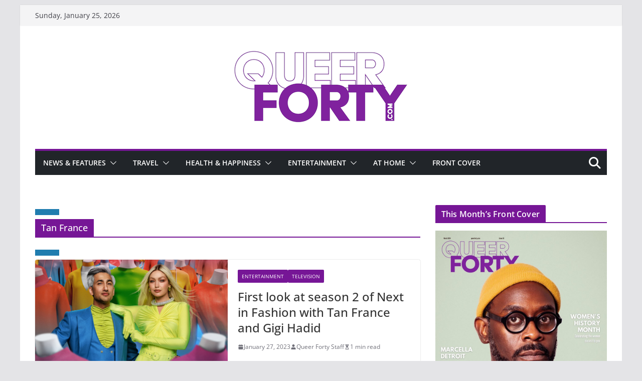

--- FILE ---
content_type: text/html; charset=utf-8
request_url: https://www.google.com/recaptcha/api2/aframe
body_size: 252
content:
<!DOCTYPE HTML><html><head><meta http-equiv="content-type" content="text/html; charset=UTF-8"></head><body><script nonce="nH9Zxd73pC0jKQEPGEvzFg">/** Anti-fraud and anti-abuse applications only. See google.com/recaptcha */ try{var clients={'sodar':'https://pagead2.googlesyndication.com/pagead/sodar?'};window.addEventListener("message",function(a){try{if(a.source===window.parent){var b=JSON.parse(a.data);var c=clients[b['id']];if(c){var d=document.createElement('img');d.src=c+b['params']+'&rc='+(localStorage.getItem("rc::a")?sessionStorage.getItem("rc::b"):"");window.document.body.appendChild(d);sessionStorage.setItem("rc::e",parseInt(sessionStorage.getItem("rc::e")||0)+1);localStorage.setItem("rc::h",'1769314709568');}}}catch(b){}});window.parent.postMessage("_grecaptcha_ready", "*");}catch(b){}</script></body></html>